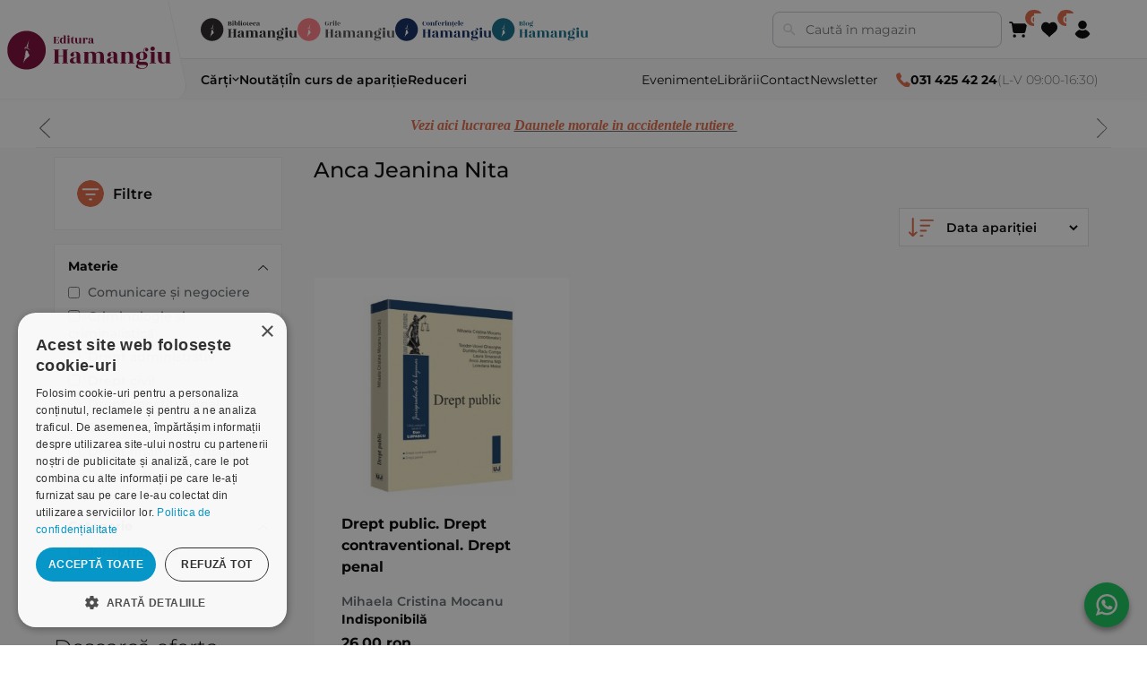

--- FILE ---
content_type: image/svg+xml
request_url: https://www.hamangiu.ro/Themes/Hamangiu/Content/images/2024/icon-arrow.svg
body_size: 323
content:
<svg id="Group_5122" data-name="Group 5122" xmlns="http://www.w3.org/2000/svg" width="6.251" height="11.608" viewBox="0 0 6.251 11.608">
  <path id="Path_474" data-name="Path 474" d="M19.617,4.628a.446.446,0,0,1,0,.632L14.576,10.3l5.042,5.041a.447.447,0,1,1-.632.632l-5.357-5.357a.446.446,0,0,1,0-.632l5.357-5.357a.446.446,0,0,1,.632,0Z" transform="translate(-13.497 -4.497)" fill="#e36743" fill-rule="evenodd"/>
</svg>


--- FILE ---
content_type: image/svg+xml
request_url: https://www.hamangiu.ro/hmg-layout/assets/logos-color-biblioteca.svg
body_size: 12421
content:
<?xml version="1.0" encoding="utf-8"?>
<!-- Generator: Adobe Illustrator 28.1.0, SVG Export Plug-In . SVG Version: 6.00 Build 0)  -->
<svg version="1.1" id="Layer_1" xmlns="http://www.w3.org/2000/svg" xmlns:xlink="http://www.w3.org/1999/xlink" x="0px" y="0px"
	 viewBox="0 0 500 120" style="enable-background:new 0 0 500 120;" xml:space="preserve">
<style type="text/css">
	.st0{fill:#780232;}
	.st1{fill-rule:evenodd;clip-rule:evenodd;fill:#FFFFFF;}
	.st2{fill:#2C3E55;}
	.st3{fill:#231F20;}
	.st4{fill:#4D4D4D;}
	.st5{fill:#FF7985;}
	.st6{fill:#0A255B;}
	.st7{fill:#0C6A87;}
</style>
<g>
	<g>
		<g>
			<path class="st3" d="M185.83,59.59h-3.75v39.05h3.75v1.5h-18.77v-1.5h3.75V78.52h-14.79v20.12h3.75v1.5H141v-1.5h3.75V59.59H141
				v-1.5h18.77v1.5h-3.75v17.42h14.79V59.59h-3.75v-1.5h18.77V59.59z"/>
			<path class="st3" d="M224.65,99.96c-1.4,0.38-3.03,0.56-4.88,0.56c-4.11,0-6.68-1.23-7.73-3.68c-2.5,2.6-6.34,3.9-11.49,3.9
				c-2.75,0-5.02-0.64-6.8-1.92c-1.78-1.28-2.67-3.17-2.67-5.67c0-3.35,1.3-5.94,3.91-7.77c2.6-1.83,7.16-3.12,13.67-3.87l3-0.37
				v-3.68c0-4.35-0.33-7.28-0.98-8.79c-0.65-1.5-1.94-2.25-3.87-2.25c-1.93,0-3.17,0.26-3.72,0.79c-0.55,0.53-0.75,1.13-0.6,1.8
				c0.15,0.67,0.4,1.57,0.75,2.67c0.35,1.1,0.53,1.98,0.53,2.63c0,1.55-0.54,2.87-1.61,3.94c-1.08,1.08-2.38,1.62-3.91,1.62
				c-1.53,0-2.84-0.54-3.94-1.62c-1.1-1.07-1.65-2.39-1.65-3.94c0-2.55,1.31-4.74,3.94-6.57c2.63-1.82,6.56-2.74,11.79-2.74
				c5.23,0,8.96,1.03,11.19,3.08c2.23,2.05,3.34,5.68,3.34,10.89v13.52c0,2.65,0.33,4.32,0.98,4.99c0.65,0.68,1.85,0.81,3.6,0.41
				v0.75C227.01,99.14,226.05,99.58,224.65,99.96z M203.63,96.05c1.15,1.03,2.49,1.54,4.02,1.54c1.53,0,2.86-0.75,4.02-2.25V82.57
				l-2.7,0.38c-2.3,0.3-4.17,1.18-5.6,2.63c-1.43,1.45-2.04,3.48-1.84,6.08C201.77,93.56,202.47,95.03,203.63,96.05z"/>
			<path class="st3" d="M295.09,98.64h3.75v1.5h-18.77v-1.5h3.75V77.62c0-3.55-0.53-6.08-1.58-7.58c-1.05-1.5-2.63-2.25-4.73-2.25
				c-1.2,0-2.45,0.35-3.75,1.05c-1.3,0.7-2.38,1.68-3.23,2.93c0.6,1.8,0.9,4.31,0.9,7.51v19.37h3.75v1.5h-19.52v-1.5h4.51V77.62
				c0-3.55-0.53-6.08-1.58-7.58c-1.05-1.5-2.63-2.25-4.73-2.25c-2.85,0-5.13,1.5-6.83,4.51v26.36h3.75v1.5h-18.77v-1.5h3.76V67.1
				h-3.76v-1.5h15.02v3.91c0.95-1.3,2.44-2.42,4.47-3.34c2.03-0.93,4.22-1.39,6.57-1.39c5.96,0,9.84,1.68,11.64,5.03
				c1.3-1.6,3.03-2.84,5.18-3.72c2.15-0.87,4.43-1.31,6.84-1.31c8.91,0,13.37,4.83,13.37,14.49V98.64z"/>
			<path class="st3" d="M337.67,99.96c-1.4,0.38-3.03,0.56-4.88,0.56c-4.11,0-6.68-1.23-7.73-3.68c-2.5,2.6-6.34,3.9-11.49,3.9
				c-2.75,0-5.02-0.64-6.8-1.92c-1.78-1.28-2.67-3.17-2.67-5.67c0-3.35,1.3-5.94,3.91-7.77c2.6-1.83,7.16-3.12,13.67-3.87l3-0.37
				v-3.68c0-4.35-0.33-7.28-0.98-8.79c-0.65-1.5-1.94-2.25-3.87-2.25c-1.93,0-3.17,0.26-3.72,0.79c-0.55,0.53-0.75,1.13-0.6,1.8
				c0.15,0.67,0.4,1.57,0.75,2.67c0.35,1.1,0.53,1.98,0.53,2.63c0,1.55-0.54,2.87-1.61,3.94c-1.08,1.08-2.38,1.62-3.91,1.62
				c-1.53,0-2.84-0.54-3.94-1.62c-1.1-1.07-1.65-2.39-1.65-3.94c0-2.55,1.31-4.74,3.94-6.57c2.63-1.82,6.56-2.74,11.79-2.74
				c5.23,0,8.96,1.03,11.19,3.08c2.23,2.05,3.34,5.68,3.34,10.89v13.52c0,2.65,0.33,4.32,0.98,4.99c0.65,0.68,1.85,0.81,3.6,0.41
				v0.75C340.02,99.14,339.07,99.58,337.67,99.96z M316.64,96.05c1.15,1.03,2.49,1.54,4.02,1.54c1.53,0,2.86-0.75,4.02-2.25V82.57
				l-2.7,0.38c-2.3,0.3-4.17,1.18-5.6,2.63c-1.42,1.45-2.04,3.48-1.84,6.08C314.79,93.56,315.49,95.03,316.64,96.05z"/>
			<path class="st3" d="M384.46,98.64h3.75v1.5h-18.77v-1.5h3.76V77.62c0-3.55-0.53-6.08-1.58-7.58c-1.05-1.5-2.63-2.25-4.73-2.25
				c-2.85,0-5.13,1.5-6.83,4.51v26.36h3.75v1.5h-18.77v-1.5h3.76V67.1h-3.76v-1.5h15.02v3.91c0.95-1.3,2.44-2.42,4.47-3.34
				c2.03-0.93,4.22-1.39,6.57-1.39c8.91,0,13.37,4.83,13.37,14.49V98.64z"/>
			<path class="st3" d="M402.63,93.16c0,1.4,0.9,2.2,2.7,2.4h12.92c4.45,0,7.56,0.95,9.31,2.85c1.75,1.9,2.37,4.26,1.84,7.06
				c-0.53,2.8-2.24,5.38-5.14,7.73c-2.9,2.35-6.91,3.53-12.02,3.53c-9.36,0-15.37-1.38-18.02-4.13c-1-1.1-1.42-2.39-1.28-3.87
				c0.15-1.48,0.7-2.68,1.65-3.6c0.95-0.93,2.03-1.56,3.23-1.91c-1.6-1.35-2.4-3.03-2.4-5.03c0-2,0.61-3.79,1.84-5.37
				c1.23-1.58,2.64-2.84,4.24-3.79c-5.76-2.1-8.64-5.88-8.64-11.34c0-4.05,1.87-7.2,5.6-9.43c3.73-2.23,7.95-3.34,12.65-3.34
				c2.25,0,4.5,0.35,6.76,1.05c-1.15-1.55-1.73-3.4-1.73-5.56c0-2.15,0.74-3.94,2.22-5.37c1.48-1.43,3.33-2.14,5.56-2.14
				c2.23,0,3.9,0.59,5.03,1.77c1.13,1.18,1.69,2.49,1.69,3.94c0,1.45-0.44,2.68-1.31,3.68c-0.88,1-2.03,1.5-3.45,1.5
				c-1.43,0-2.57-0.48-3.42-1.43c-0.85-0.95-1.28-1.91-1.28-2.89c0-0.98,0.19-1.83,0.56-2.55c0.37-0.72,0.56-1.14,0.56-1.24
				c-0.15-0.8-0.65-1.02-1.5-0.67c-0.85,0.35-1.59,1.06-2.22,2.14c-0.63,1.08-0.94,2.32-0.94,3.72c0,2.75,1.23,4.96,3.68,6.61
				c4.31,2.4,6.46,5.73,6.46,9.99c0,4.26-1.78,7.47-5.33,9.65c-3.56,2.18-7.76,3.26-12.62,3.26c-2.35,0-4.43-0.25-6.23-0.75
				C402.95,90.73,402.63,91.91,402.63,93.16z M417.8,105.33h-12.61c-2.4,0-4.43-0.43-6.08-1.28c-0.7,3.6,0.21,6.37,2.74,8.3
				c2.53,1.93,6,2.89,10.4,2.89c4.41,0,8.06-1.1,10.97-3.31c1.35-1,2.1-2,2.25-3c0.15-1-0.43-1.85-1.73-2.55
				C422.43,105.68,420.45,105.33,417.8,105.33z M416.52,77.5c0-4.28-0.5-7.2-1.5-8.75c-1-1.55-2.49-2.33-4.47-2.33
				c-1.98,0-3.42,0.79-4.32,2.37c-0.9,1.58-1.35,4.47-1.35,8.67c0,4.21,0.48,7.16,1.43,8.86c0.95,1.7,2.39,2.55,4.32,2.55
				c1.93,0,3.39-0.83,4.39-2.48C416.02,84.75,416.52,81.78,416.52,77.5z"/>
			<polygon class="st3" points="450.01,98.64 453.77,98.64 453.77,100.15 434.99,100.15 434.99,98.64 438.75,98.64 438.75,67.1 
				435.74,67.1 435.74,65.6 450.01,65.6 			"/>
			<path class="st3" d="M450.69,55.65c0,1.83-0.64,3.38-1.92,4.66c-1.28,1.28-2.83,1.92-4.66,1.92c-1.83,0-3.39-0.64-4.69-1.92
				c-1.3-1.28-1.95-2.83-1.95-4.66c0-1.83,0.65-3.39,1.95-4.69c1.3-1.3,2.86-1.95,4.69-1.95c1.83,0,3.38,0.65,4.66,1.95
				C450.05,52.26,450.69,53.82,450.69,55.65z"/>
			<path class="st3" d="M484.93,100.15v-3.98c-0.95,1.35-2.44,2.49-4.47,3.42c-2.03,0.93-4.22,1.39-6.57,1.39
				c-8.91,0-13.37-4.83-13.37-14.49V67.1h-3.76v-1.5h15.02v22.53c0,3.56,0.53,6.08,1.58,7.59c1.05,1.5,2.63,2.25,4.73,2.25
				c2.8,0,5.08-1.5,6.84-4.51V67.1h-3.76v-1.5h15.02v33.04h3.76v1.5H484.93z"/>
		</g>
	</g>
	<g>
		<g>
			<path class="st3" d="M141,39.32v-0.73h1.83V19.6H141v-0.73h9.2c3.02,0,5.24,0.46,6.66,1.39c1.43,0.93,2.14,2.19,2.14,3.8
				c0,1.29-0.42,2.34-1.26,3.16c-0.84,0.82-1.97,1.22-3.38,1.22v0.22c1.75,0,3.22,0.47,4.42,1.41c1.19,0.94,1.79,2.27,1.79,4
				c0,1.73-0.69,3.04-2.08,3.93c-1.39,0.89-3.37,1.33-5.95,1.33H141z M148.3,28.15h1.13c2.94,0,4.42-1.4,4.42-4.2
				c0-2.9-1.47-4.34-4.42-4.34h-1.13V28.15z M148.3,38.59h2.04c1.46,0,2.62-0.38,3.47-1.13c0.85-0.75,1.28-1.85,1.28-3.28
				c0-2.02-0.5-3.41-1.5-4.16c-1-0.75-2.37-1.13-4.13-1.13h-1.17V38.59z"/>
			<path class="st3" d="M170.06,38.59h1.83v0.73h-9.13v-0.73h1.83V23.25h-1.46v-0.73h6.94V38.59z M170.39,17.69
				c0,0.89-0.31,1.64-0.93,2.26c-0.62,0.62-1.38,0.93-2.26,0.93c-0.89,0-1.65-0.31-2.28-0.93c-0.63-0.62-0.95-1.37-0.95-2.26
				c0-0.89,0.32-1.65,0.95-2.28c0.63-0.63,1.39-0.95,2.28-0.95c0.89,0,1.64,0.31,2.26,0.95C170.08,16.04,170.39,16.8,170.39,17.69z"
				/>
			<path class="st3" d="M189.23,38.03c-0.9,0.6-1.78,1.02-2.63,1.26c-0.85,0.24-1.69,0.37-2.5,0.37c-0.82,0-1.56-0.15-2.25-0.46
				c-0.68-0.31-1.22-0.63-1.62-0.99c-0.4-0.35-0.85-0.68-1.33-0.99c-0.49-0.3-0.95-0.46-1.39-0.46c-0.44,0-0.82,0.24-1.15,0.73
				c-0.33,0.49-0.49,1.09-0.49,1.83h-0.69V15.59h-1.83v-0.73h7.3v8.98c0.39-0.66,1.03-1.18,1.92-1.55c0.89-0.38,1.82-0.57,2.79-0.57
				c1.85,0,3.46,0.81,4.84,2.43c1.37,1.62,2.06,3.88,2.06,6.77c0,1.7-0.28,3.16-0.84,4.38C190.86,36.52,190.13,37.43,189.23,38.03z
				 M180.65,33.63c0,1.85,0.21,3.18,0.62,4c0.41,0.82,1.08,1.22,1.99,1.22c0.91,0,1.72-0.69,2.43-2.06c0.71-1.37,1.06-3.31,1.06-5.8
				c0-2.5-0.37-4.41-1.11-5.75c-0.74-1.34-1.61-2.01-2.61-2.01c-1,0-1.79,0.57-2.37,1.71V33.63z"/>
			<path class="st3" d="M202.12,38.59h1.83v0.73h-9.13v-0.73h1.83v-23h-1.83v-0.73h7.3V38.59z"/>
			<path class="st3" d="M213.8,38.59h1.83v0.73h-9.13v-0.73h1.83V23.25h-1.46v-0.73h6.94V38.59z M214.13,17.69
				c0,0.89-0.31,1.64-0.93,2.26c-0.62,0.62-1.38,0.93-2.26,0.93c-0.89,0-1.65-0.31-2.28-0.93c-0.63-0.62-0.95-1.37-0.95-2.26
				c0-0.89,0.32-1.65,0.95-2.28c0.63-0.63,1.39-0.95,2.28-0.95c0.89,0,1.64,0.31,2.26,0.95C213.82,16.04,214.13,16.8,214.13,17.69z"
				/>
			<path class="st3" d="M226.91,39.69c-2.31,0-4.41-0.75-6.28-2.26c-1.88-1.51-2.81-3.65-2.81-6.43c0-1.48,0.28-2.81,0.82-3.98
				c0.55-1.17,1.28-2.09,2.19-2.77c0.91-0.68,1.89-1.2,2.94-1.55c1.05-0.35,2.12-0.53,3.21-0.53c1.1,0,2.17,0.18,3.23,0.53
				c1.06,0.35,2.04,0.87,2.96,1.55c0.91,0.68,1.65,1.61,2.21,2.77c0.56,1.17,0.84,2.48,0.84,3.94c0,1.46-0.28,2.76-0.84,3.9
				c-0.56,1.15-1.3,2.06-2.23,2.74C231.3,38.99,229.22,39.69,226.91,39.69z M224.21,37.11c0.53,1.23,1.46,1.84,2.77,1.84
				c1.31,0,2.25-0.62,2.81-1.86c0.56-1.24,0.84-3.29,0.84-6.15c0-2.86-0.28-4.92-0.84-6.17c-0.56-1.25-1.5-1.88-2.81-1.88
				c-1.31,0-2.24,0.63-2.77,1.88c-0.54,1.25-0.81,3.32-0.81,6.19C223.4,33.83,223.67,35.88,224.21,37.11z"/>
			<path class="st3" d="M245.49,23.25v8.91c0,2.1,0.09,3.37,0.26,3.82c0.17,0.45,0.35,0.83,0.55,1.15c0.37,0.63,1,0.95,1.92,0.95
				c0.91,0,1.55-0.12,1.92-0.36v0.73c-1.17,0.83-2.45,1.24-3.83,1.24c-2.04,0-3.6-0.49-4.68-1.46c-1.07-0.97-1.61-2.72-1.61-5.22
				v-9.75h-2.7v-0.73h2.7c1.17-0.19,2.2-0.76,3.1-1.7c0.9-0.94,1.52-2.23,1.86-3.89h0.51v5.59h4.24v0.73H245.49z"/>
			<path class="st3" d="M268.1,32.02h-11.03c0.24,4.28,1.91,6.43,5,6.43c0.83,0,1.77-0.19,2.83-0.58c1.06-0.39,1.83-0.94,2.32-1.64
				l0.51,0.37c-0.54,0.9-1.45,1.64-2.74,2.23c-1.29,0.59-2.57,0.88-3.85,0.88c-1.28,0-2.43-0.13-3.45-0.38
				c-1.02-0.25-2.02-0.69-2.99-1.3c-0.97-0.61-1.74-1.52-2.28-2.74c-0.55-1.22-0.82-2.69-0.82-4.42c0-2.94,0.82-5.13,2.45-6.55
				c1.63-1.42,3.61-2.14,5.93-2.14c2.32,0,4.26,0.78,5.8,2.34C267.32,26.05,268.1,28.56,268.1,32.02z M257.03,31.29h5.95
				c0-2.24-0.24-4.2-0.71-5.88c-0.47-1.68-1.24-2.52-2.28-2.52c-1.05,0-1.8,0.81-2.26,2.43c-0.46,1.62-0.69,3.47-0.69,5.57V31.29z"
				/>
			<path class="st3" d="M270.4,30.92c0-2.87,0.84-5.05,2.52-6.54c1.68-1.49,3.81-2.23,6.41-2.23c2.59,0,4.52,0.65,5.79,1.95
				c1.27,1.3,1.72,2.65,1.35,4.03c-0.19,0.76-0.6,1.31-1.22,1.66c-0.62,0.35-1.3,0.45-2.03,0.28c-1.53-0.37-2.3-1.25-2.3-2.67
				c0-0.37,0.04-0.92,0.13-1.66c0.09-0.74,0.12-1.28,0.09-1.63c-0.03-0.34-0.1-0.61-0.22-0.8c-0.24-0.41-0.82-0.57-1.72-0.47
				c-2.19,0.34-3.29,3.02-3.29,8.05c0,5.03,1.79,7.54,5.37,7.54c0.83,0,1.67-0.22,2.52-0.66c0.85-0.44,1.49-0.96,1.9-1.57l0.51,0.37
				c-0.56,0.93-1.4,1.67-2.52,2.23c-1.12,0.56-2.37,0.84-3.76,0.84C273.57,39.65,270.4,36.74,270.4,30.92z"/>
			<path class="st3" d="M305.45,39.23c-0.68,0.18-1.47,0.27-2.37,0.27c-2,0-3.25-0.6-3.76-1.79c-1.22,1.27-3.08,1.9-5.59,1.9
				c-1.34,0-2.44-0.31-3.3-0.93c-0.87-0.62-1.3-1.54-1.3-2.76c0-1.63,0.63-2.89,1.9-3.78c1.27-0.89,3.48-1.52,6.65-1.88l1.46-0.18
				v-1.79c0-2.12-0.16-3.54-0.47-4.27c-0.32-0.73-0.94-1.1-1.88-1.1s-1.54,0.13-1.81,0.38c-0.27,0.26-0.37,0.55-0.29,0.88
				c0.07,0.33,0.19,0.76,0.37,1.3c0.17,0.54,0.26,0.96,0.26,1.28c0,0.75-0.26,1.39-0.79,1.92c-0.52,0.53-1.16,0.79-1.9,0.79
				c-0.74,0-1.38-0.26-1.92-0.79c-0.54-0.52-0.8-1.16-0.8-1.92c0-1.24,0.64-2.31,1.92-3.19c1.28-0.89,3.19-1.33,5.73-1.33
				c2.54,0,4.36,0.5,5.44,1.5c1.08,1,1.62,2.76,1.62,5.29v6.57c0,1.29,0.16,2.1,0.48,2.43c0.31,0.33,0.9,0.4,1.75,0.2v0.36
				C306.59,38.84,306.13,39.05,305.45,39.23z M295.22,37.33c0.56,0.5,1.21,0.75,1.95,0.75c0.74,0,1.39-0.36,1.95-1.09v-6.21
				l-1.31,0.18c-1.12,0.15-2.03,0.57-2.72,1.28s-0.99,1.69-0.9,2.96C294.32,36.12,294.66,36.83,295.22,37.33z"/>
		</g>
	</g>
	<g>
		<path class="st3" d="M117.7,60c0,32.49-26.34,58.82-58.83,58.82C26.38,118.82,0.05,92.49,0.05,60c0-32.49,26.34-58.82,58.82-58.82
			C91.35,1.18,117.7,27.51,117.7,60z"/>
		<g>
			<g>
				<g>
					<path class="st1" d="M56.66,58.78c0,0-2.16-2.25-1.99-3.65c0.27-2.38,6.03-2.38,16.16,6.23c0,0-11.13-13.98-16.74-10.03
						C54.09,51.33,50.68,54.42,56.66,58.78z"/>
				</g>
				<g>
					<path class="st1" d="M66.83,28.72c0,0-5.06,17.91-3.44,23.27c0,0-2.92-2.66-4.74-2.76C58.65,49.22,63.46,36.6,66.83,28.72z"/>
				</g>
				<g>
					<g>
						<path class="st1" d="M56.64,61.73c0.43-1.94,4.2,0.35,5.57,1.09c1.37,0.73,1.16,2.88,1.16,2.88c0.43,2.87,2.79,5.95,2.79,5.95
							c4.14,5.96-2.38,9.28-2.38,9.28c-10.38,7.03-14.74,18.6-14.74,18.6S56.22,63.66,56.64,61.73z M52.63,87.34
							c2.5-6.08,3.87-17.87,3.87-17.87C54.15,76.83,52.63,87.34,52.63,87.34z M52.06,88.27c-0.09,0.31,0.04,0.68,0.28,0.81
							c0.24,0.13,0.51-0.03,0.59-0.35c0.09-0.32-0.04-0.68-0.28-0.81C52.39,87.79,52.13,87.95,52.06,88.27z"/>
					</g>
				</g>
			</g>
		</g>
	</g>
</g>
</svg>
